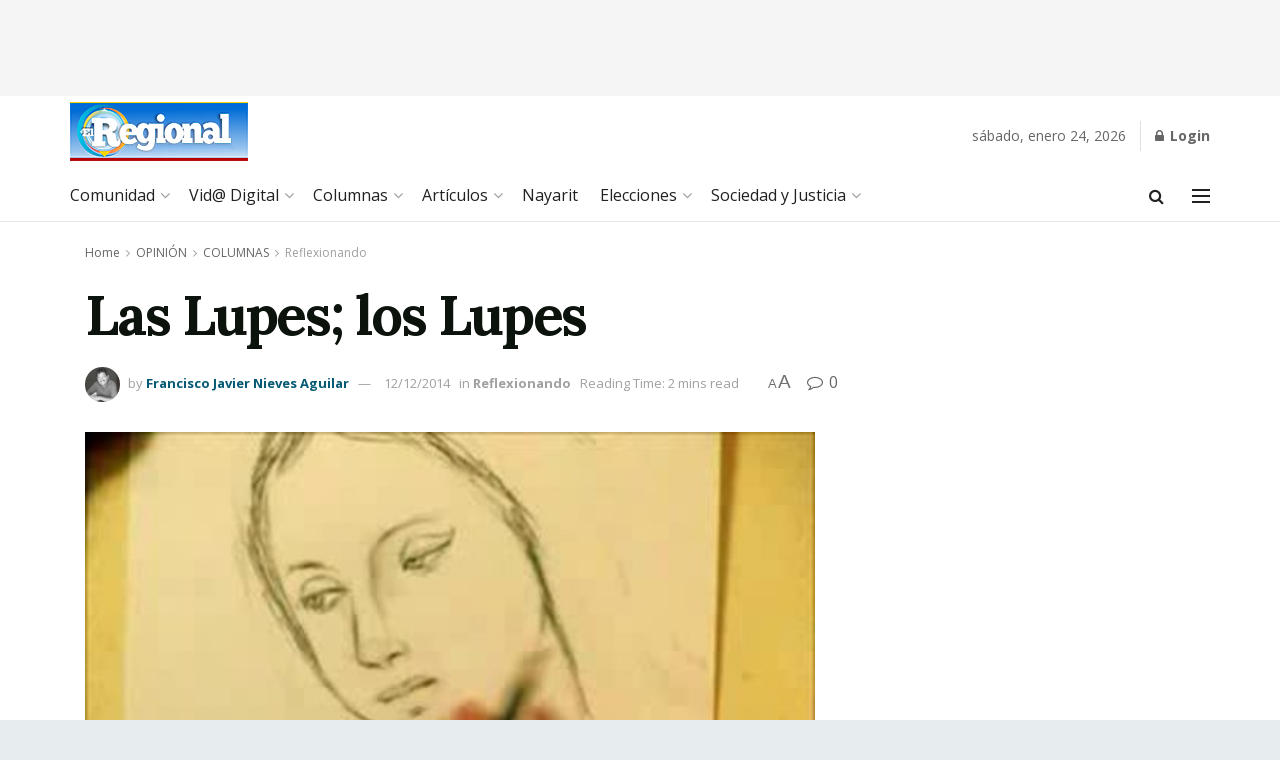

--- FILE ---
content_type: text/html; charset=utf-8
request_url: https://www.google.com/recaptcha/api2/aframe
body_size: 267
content:
<!DOCTYPE HTML><html><head><meta http-equiv="content-type" content="text/html; charset=UTF-8"></head><body><script nonce="IaJfwfgkZgWwK6aoPVyauA">/** Anti-fraud and anti-abuse applications only. See google.com/recaptcha */ try{var clients={'sodar':'https://pagead2.googlesyndication.com/pagead/sodar?'};window.addEventListener("message",function(a){try{if(a.source===window.parent){var b=JSON.parse(a.data);var c=clients[b['id']];if(c){var d=document.createElement('img');d.src=c+b['params']+'&rc='+(localStorage.getItem("rc::a")?sessionStorage.getItem("rc::b"):"");window.document.body.appendChild(d);sessionStorage.setItem("rc::e",parseInt(sessionStorage.getItem("rc::e")||0)+1);localStorage.setItem("rc::h",'1769256353598');}}}catch(b){}});window.parent.postMessage("_grecaptcha_ready", "*");}catch(b){}</script></body></html>